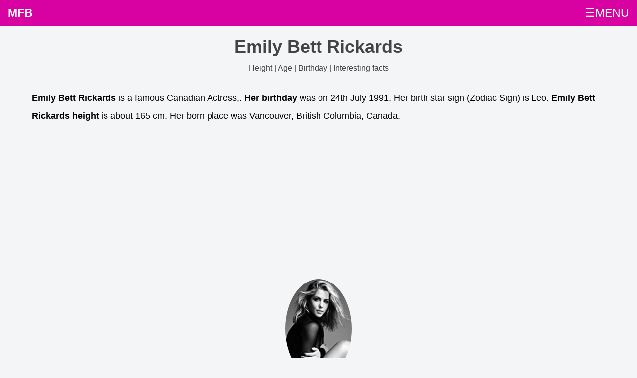

--- FILE ---
content_type: text/html; charset=UTF-8
request_url: https://mostfamousbirthdays.com/emily-bett-rickards-144678-age-height-born-details.php
body_size: 4700
content:
<!DOCTYPE html><html lang="en-US">
<head>
<link rel="stylesheet" href="style.css">    
<meta charset='UTF-8'>
   <meta http-equiv='X-UA-Compatible' content='IE=edge'>
   <meta name='viewport' content='width=device-width, initial-scale=1, minimum-scale=1'>
   <link rel='shortcut icon' href='https://mostfamousbirthdays.com/favicon.ico' type='image/x-icon'>
   <title>Emily Bett Rickards birthday, age, height & details</title>
  <link rel='canonical' href='https://mostfamousbirthdays.com/emily-bett-rickards-144678-age-height-born-details.php'>
   <meta name='description' content="Emily Bett Rickards is a famous Canadian Actress,. Emily Bett Rickards's birthday & Zodian sign. Age, height in feets & cm and other details about Emily Bett Rickards. List of other celebrities having similar birthdays. How tall is Emily Bett Rickards">
   <meta itemprop='description' content="Emily Bett Rickards is a famous Canadian Actress,. Emily Bett Rickards's birthday & Zodian sign. Age, height in feets & cm and other details about Emily Bett Rickards. List of other celebrities having similar birthdays. How tall is Emily Bett Rickards">  
   <meta itemprop='image' content="https://mostfamousbirthdays.com//profile5/emily-bett-rickards-144678.jpg">
   <meta property='og:image' content="https://mostfamousbirthdays.com//profile5/emily-bett-rickards-144678.jpg"/>
   <meta property='og:title' content="Emily Bett Rickards birthday, age, height & details"/>
   <meta property='og:description' content="Emily Bett Rickards is a famous Canadian Actress,. Emily Bett Rickards's birthday & Zodian sign. Age, height in feets & cm and other details about Emily Bett Rickards. List of other celebrities having similar birthdays. How tall is Emily Bett Rickards"/>
   <meta property='og:url' content="https://mostfamousbirthdays.com/emily-bett-rickards-144678-age-height-born-details.php"/>
   <meta property='og:type' content="website"/>
   <meta property='og:site_name' content="Most Famous Birthdays"/>
   <meta name='twitter:card' content='summary'>
   <meta name='twitter:title' content="Emily Bett Rickards birthday, age, height & details">
   <meta name='twitter:description' content="Emily Bett Rickards is a famous Canadian Actress,. Emily Bett Rickards's birthday & Zodian sign. Age, height in feets & cm and other details about Emily Bett Rickards. List of other celebrities having similar birthdays. How tall is Emily Bett Rickards">
   <meta name='twitter:image' content='https://mostfamousbirthdays.com//profile5/emily-bett-rickards-144678.jpg'>
   <meta name='twitter:site' content='@MostFamousBirthdays.com'>
   <meta name='twitter:creator' content='@MostFamousBirthdays'><script type='application/ld+json'>            
{
"@context": "http://schema.org/",
"@type": "WebPage",
"name": "Emily Bett Rickards birthday, age, height & details",
"description": "Emily Bett Rickards is a famous Canadian Actress,. Emily Bett Rickards's birthday & Zodian sign. Age, height in feets & cm and other details about Emily Bett Rickards. List of other celebrities having similar birthdays. How tall is Emily Bett Rickards"  
} 
</script><script async src="https://pagead2.googlesyndication.com/pagead/js/adsbygoogle.js?client=ca-pub-3998637804056718"
     crossorigin="anonymous"></script>
</head>
<body>
<div class="topnav" id="myTopnav">
    
    <a class="active" href="https://mostfamousbirthdays.com">MFB</a>
    <a href="https://mostfamousbirthdays.com/january-12-birthday-people.php">Today Birthdays</a>
    <a href="https://mostfamousbirthdays.com/january-11-birthday-people.php">Yesterday Birthdays</a>
    <a href="https://mostfamousbirthdays.com/january-13-birthday-people.php">Tomorrow Birthdays</a>
    <a href="javascript:void(0);" class="icon icon1" onclick="myFunction()">
☰MENU</a></div>


<script>
function myFunction() {
    var x = document.getElementById("myTopnav");
    if (x.className === "topnav") {
        x.className += " responsive";
    } else {
        x.className = "topnav";
    }
}
</script><div class="container">
<div class="section">   
<div itemscope itemtype="http://schema.org/Person">
    <div class="headingarea" >
      <h1 itemprop="name">Emily Bett Rickards<br><span class="h1sub">Height | Age | Birthday | Interesting facts</span></h1>
    </div>
    <p><strong>Emily Bett Rickards</strong> is a famous Canadian Actress,. <strong>Her birthday</strong> was on 24th July 1991. Her birth star sign (Zodiac Sign) is Leo. <strong>Emily Bett Rickards height</strong> is about 165 cm. Her born place was Vancouver, British Columbia, Canada. </p>
    <div class="addsection">
<script async src="https://pagead2.googlesyndication.com/pagead/js/adsbygoogle.js?client=ca-pub-3998637804056718" crossorigin="anonymous"></script>
<!-- MFB_SIDE_LG -->
<ins class="adsbygoogle"
     style="display:block;min-height:300px"
     data-ad-client="ca-pub-3998637804056718"
     data-ad-slot="5171540597"
     data-ad-format="auto"
     data-full-width-responsive="true"></ins>
<script>
     (adsbygoogle = window.adsbygoogle || []).push({});
</script> 
</div>    <div class="biopic"><center><img src="https://mostfamousbirthdays.com/profile5/emily-bett-rickards-144678.jpg" itemprop="image" alt="Emily Bett Rickards Birthday, Height and zodiac sign" title="Emily Bett Rickards Birthday, Height and zodiac sign"></center></div>
</div>

<section class="accordion">
  <input type="checkbox" name="collapse" id="biodata">
  <h2 class="handle">
    <label for="biodata">Emily Bett Rickards Biodata</label>
  </h2>
  <div class="content"><p>See the quick bio facts about Emily Bett Rickards  <div style="overflow-x:auto;"><table><thead><tr><th>Bio</th><th>Details</th></tr></thead><tbody><tr><td>Gender</td><td><span itemprop="gender">female</span></td></tr><tr><td>Profession</td><td><span itemprop="jobTitle">Actress,</span></td></tr><tr><td>Birthday (M/D/Y)</td><td>July-24-1991 <a href="https://mostfamousbirthdays.com/july-24-birthday-people.php" class="blocklink">View July 24 Birthdays</a></td></tr><tr><td>Birthday (iso 8601 format)</td><td><span itemprop="birthDate">1991-07-24T00:00:00-07:00</span></td></tr><tr><td>Star Sign (Zodiac Sign)</td><td>Leo</td></tr><tr><td>Height in cm</td><td><span itemprop="height">165</span></td></tr><tr><td>Height in feet & inches</td><td>5 ft 4 ins</td></tr><tr><td>Born Place</td><td><span itemprop="birthPlace">Vancouver, British Columbia, Canada</span></td></tr><tr><td>Current Age in years</td><td>31 years 5 months 19 days</td></tr></tbody></table></div></p>
  </div>
</section>

<section class="accordion">
  <input type="checkbox" name="collapse" id="pro_bday_share">
  <h2 class="handle">
    <label for="pro_bday_share">Celebrities with same Birthday of Emily Bett Rickards</label>
  </h2>
  <div class="content"><p>See some of the famous people who born in same month, date and year of <strong>Emily Bett Rickards Birthday</strong>
  <ul class="boxes">
<li class="box"><center><img src="https://mostfamousbirthdays.com/profile/pixie-lott-41062.jpg" alt="Pixie Lott"></center><br><a href="https://mostfamousbirthdays.com/pixie-lott-41062-age-height-born-details.php" title="Pixie Lott">Pixie Lott</a><br>British Lyricists & Songwriters,<br>DOB : January-12-1991</li><li class="box"><center><img src="https://mostfamousbirthdays.com/default.webp" alt="Sayra Von"></center><br><a href="https://mostfamousbirthdays.com/sayra-von-267878-age-height-born-details.php" title="Sayra Von">Sayra Von</a><br>American ,actress<br>DOB : January-12-1991</li><li class="box"><center><img src="https://mostfamousbirthdays.com/default.webp" alt="Grace Noel"></center><br><a href="https://mostfamousbirthdays.com/grace-noel-271259-age-height-born-details.php" title="Grace Noel">Grace Noel</a><br>Russian ,actress<br>DOB : January-12-1991</li><li class="box"><center><img src="https://mostfamousbirthdays.com/default.webp" alt="Shae Snow"></center><br><a href="https://mostfamousbirthdays.com/shae-snow-271475-age-height-born-details.php" title="Shae Snow">Shae Snow</a><br>American ,actress<br>DOB : January-12-1991</li><li class="box"><center><img src="https://mostfamousbirthdays.com/profile26/david-nilsson-302598.webp" alt="David Nilsson"></center><br><a href="https://mostfamousbirthdays.com/david-nilsson-302598-age-height-born-details.php" title="David Nilsson">David Nilsson</a><br>Swedish ,association football player<br>DOB : January-12-1991</li><li class="box"><center><img src="https://mostfamousbirthdays.com/profile26/ezequiel-calvente-308094.webp" alt="Ezequiel Calvente"></center><br><a href="https://mostfamousbirthdays.com/ezequiel-calvente-308094-age-height-born-details.php" title="Ezequiel Calvente">Ezequiel Calvente</a><br>Spanish ,association football player<br>DOB : January-12-1991</li></ul></p>
  </div>
</section>

<section class="accordion">
  <input type="checkbox" name="collapse" id="pro_bday_share_country_year">
  <h2 class="handle">
    <label for="pro_bday_share_country_year">Celebrities with same age of Emily Bett Rickards</label>
  </h2>
  <div class="content"><p>See some of the famous people who born in same month and year of Emily Bett Rickards Birthday
<ul class="boxes">
<li class="box"><center><img src="https://mostfamousbirthdays.com/profile/calum-worthy-13665.jpg" alt="Calum Worthy"></center><br><a href="https://mostfamousbirthdays.com/calum-worthy-13665-age-height-born-details.php" title="Calum Worthy">Calum Worthy</a><br>Canadian Actor,<br>DOB : January-28-1991</li><li class="box"><center><img src="https://mostfamousbirthdays.com/profile/charles-melton-15149.jpg" alt="Charles Melton"></center><br><a href="https://mostfamousbirthdays.com/charles-melton-15149-age-height-born-details.php" title="Charles Melton">Charles Melton</a><br>American Actor,<br>DOB : January-4-1991</li><li class="box"><center><img src="https://mostfamousbirthdays.com/profile/ben-hardy-15164.jpg" alt="Ben Hardy"></center><br><a href="https://mostfamousbirthdays.com/ben-hardy-15164-age-height-born-details.php" title="Ben Hardy">Ben Hardy</a><br>British Actor,<br>DOB : January-2-1991</li><li class="box"><center><img src="https://mostfamousbirthdays.com/profile/amy-jackson-15681.jpg" alt="Amy Jackson"></center><br><a href="https://mostfamousbirthdays.com/amy-jackson-15681-age-height-born-details.php" title="Amy Jackson">Amy Jackson</a><br>British, Manx Actress,<br>DOB : January-31-1991</li><li class="box"><center><img src="https://mostfamousbirthdays.com/profile/willa-fitzgerald-19721.jpg" alt="Willa Fitzgerald"></center><br><a href="https://mostfamousbirthdays.com/willa-fitzgerald-19721-age-height-born-details.php" title="Willa Fitzgerald">Willa Fitzgerald</a><br>American Actress,<br>DOB : January-17-1991</li><li class="box"><center><img src="https://mostfamousbirthdays.com/profile/chase-ryan-26174.jpg" alt="Chase Ryan"></center><br><a href="https://mostfamousbirthdays.com/chase-ryan-26174-age-height-born-details.php" title="Chase Ryan">Chase Ryan</a><br>American Singer,<br>DOB : January-30-1991</li><li class="box"><center><img src="https://mostfamousbirthdays.com/profile/pixie-lott-41062.jpg" alt="Pixie Lott"></center><br><a href="https://mostfamousbirthdays.com/pixie-lott-41062-age-height-born-details.php" title="Pixie Lott">Pixie Lott</a><br>British Lyricists & Songwriters,<br>DOB : January-12-1991</li><li class="box"><center><img src="https://mostfamousbirthdays.com/profile2/jameson-moss-55006.jpg" alt="Jameson Moss"></center><br><a href="https://mostfamousbirthdays.com/jameson-moss-55006-age-height-born-details.php" title="Jameson Moss">Jameson Moss</a><br>American Actor,<br>DOB : January-17-1991</li><li class="box"><center><img src="https://mostfamousbirthdays.com/profile3/alexandra-grey-56918.jpg" alt="Alexandra Grey"></center><br><a href="https://mostfamousbirthdays.com/alexandra-grey-56918-age-height-born-details.php" title="Alexandra Grey">Alexandra Grey</a><br>American Actress,<br>DOB : January-4-1991</li><li class="box"><center><img src="https://mostfamousbirthdays.com/profile3/jeanine-mason-57446.jpg" alt="Jeanine Mason"></center><br><a href="https://mostfamousbirthdays.com/jeanine-mason-57446-age-height-born-details.php" title="Jeanine Mason">Jeanine Mason</a><br>American Actress,<br>DOB : January-14-1991</li><li class="box"><center><img src="https://mostfamousbirthdays.com/profile3/rachel-dipillo-58102.jpg" alt="Rachel DiPillo"></center><br><a href="https://mostfamousbirthdays.com/rachel-dipillo-58102-age-height-born-details.php" title="Rachel DiPillo">Rachel DiPillo</a><br>American Actress,<br>DOB : January-26-1991</li><li class="box"><center><img src="https://mostfamousbirthdays.com/profile4/kayla-radomski-59939.jpg" alt="Kayla Radomski"></center><br><a href="https://mostfamousbirthdays.com/kayla-radomski-59939-age-height-born-details.php" title="Kayla Radomski">Kayla Radomski</a><br>American Actress,<br>DOB : January-19-1991</li></ul></p>
  </div>
</section>

<section class="accordion">
  <input type="checkbox" name="collapse" id="pro_bday_share_height_year">
  <h2 class="handle">
    <label for="pro_bday_share_height_year">Celebrities with same age & height of Emily Bett Rickards</label>
  </h2>
  <div class="content"><p>See some of the famous people who is having same age (Born in same year) & <strong>height of Emily Bett Rickards ( 165 cm)</strong>.
<ul class="boxes">
<li class="box"><center><img src="https://mostfamousbirthdays.com/profile/malese-jow-443.jpg" alt="Malese Jow"></center><br><a href="https://mostfamousbirthdays.com/malese-jow-443-age-height-born-details.php" title="Malese Jow">Malese Jow</a><br>American Animal Rights Activists,<br>DOB : February-18-1991</li><li class="box"><center><img src="https://mostfamousbirthdays.com/profile/anwar-jibawi-6000.jpg" alt="Anwar Jibawi"></center><br><a href="https://mostfamousbirthdays.com/anwar-jibawi-6000-age-height-born-details.php" title="Anwar Jibawi">Anwar Jibawi</a><br>American Vlogger,<br>DOB : August-9-1991</li><li class="box"><center><img src="https://mostfamousbirthdays.com/profile/kayla-itsines-6395.jpg" alt="Kayla Itsines"></center><br><a href="https://mostfamousbirthdays.com/kayla-itsines-6395-age-height-born-details.php" title="Kayla Itsines">Kayla Itsines</a><br>Australian Instagram Fitness Models,<br>DOB : May-21-1991</li><li class="box"><center><img src="https://mostfamousbirthdays.com/profile/leanna-decker-6456.jpg" alt="Leanna Decker"></center><br><a href="https://mostfamousbirthdays.com/leanna-decker-6456-age-height-born-details.php" title="Leanna Decker">Leanna Decker</a><br>American Instagram Models,<br>DOB : August-31-1991</li><li class="box"><center><img src="https://mostfamousbirthdays.com/profile/stefflon-don-10126.jpg" alt="Stefflon Don"></center><br><a href="https://mostfamousbirthdays.com/stefflon-don-10126-age-height-born-details.php" title="Stefflon Don">Stefflon Don</a><br>British Singer,<br>DOB : December-14-1991</li><li class="box"><center><img src="https://mostfamousbirthdays.com/profile/kyle-massey-14525.jpg" alt="Kyle Massey"></center><br><a href="https://mostfamousbirthdays.com/kyle-massey-14525-age-height-born-details.php" title="Kyle Massey">Kyle Massey</a><br>American Actor,<br>DOB : August-28-1991</li><li class="box"><center><img src="https://mostfamousbirthdays.com/profile/madelyn-deutch-16903.jpg" alt="Madelyn Deutch"></center><br><a href="https://mostfamousbirthdays.com/madelyn-deutch-16903-age-height-born-details.php" title="Madelyn Deutch">Madelyn Deutch</a><br>American Actress,<br>DOB : March-23-1991</li><li class="box"><center><img src="https://mostfamousbirthdays.com/profile/india-oxenberg-17682.jpg" alt="India Oxenberg"></center><br><a href="https://mostfamousbirthdays.com/india-oxenberg-17682-age-height-born-details.php" title="India Oxenberg">India Oxenberg</a><br>American Actress,<br>DOB : June-7-1991</li><li class="box"><center><img src="https://mostfamousbirthdays.com/profile/emily-rickards-17707.jpg" alt="Emily Rickards"></center><br><a href="https://mostfamousbirthdays.com/emily-rickards-17707-age-height-born-details.php" title="Emily Rickards">Emily Rickards</a><br>Canadian Actress,<br>DOB : July-24-1991</li><li class="box"><center><img src="https://mostfamousbirthdays.com/profile/lucy-watson-18527.jpg" alt="Lucy Watson"></center><br><a href="https://mostfamousbirthdays.com/lucy-watson-18527-age-height-born-details.php" title="Lucy Watson">Lucy Watson</a><br>British Business People,<br>DOB : February-20-1991</li><li class="box"><center><img src="https://mostfamousbirthdays.com/profile/willa-fitzgerald-19721.jpg" alt="Willa Fitzgerald"></center><br><a href="https://mostfamousbirthdays.com/willa-fitzgerald-19721-age-height-born-details.php" title="Willa Fitzgerald">Willa Fitzgerald</a><br>American Actress,<br>DOB : January-17-1991</li><li class="box"><center><img src="https://mostfamousbirthdays.com/profile/yaris-sanchez-22683.jpg" alt="Yaris Sanchez"></center><br><a href="https://mostfamousbirthdays.com/yaris-sanchez-22683-age-height-born-details.php" title="Yaris Sanchez">Yaris Sanchez</a><br>Dominican Fashion,<br>DOB : February-11-1991</li></ul></p>
  </div>
</section>

<section class="accordion">
  <input type="checkbox" name="collapse" id="pro_bday_share_nation_year">
  <h2 class="handle">
    <label for="pro_bday_share_nation_year">Canadian Celebrities with same age of Emily Bett Rickards</label>
  </h2>
  <div class="content"><p>Here is a list of famous persons who born in same year and same country of Emily Bett Rickards.
<ul class="boxes">
<li class="box"><center><img src="https://mostfamousbirthdays.com/profile/tristan-thompson-1062.jpg" alt="Tristan Thompson"></center><br><a href="https://mostfamousbirthdays.com/tristan-thompson-1062-age-height-born-details.php" title="Tristan Thompson">Tristan Thompson</a><br>Canadian Basketball Players,<br>DOB : March-13-1991</li><li class="box"><center><img src="https://mostfamousbirthdays.com/profile/jordan-clark-1994.jpg" alt="Jordan Clark"></center><br><a href="https://mostfamousbirthdays.com/jordan-clark-1994-age-height-born-details.php" title="Jordan Clark">Jordan Clark</a><br>Canadian Choreographers,<br>DOB : December-29-1991</li><li class="box"><center><img src="https://mostfamousbirthdays.com/profile/chadwithaj-6035.jpg" alt="ChadWithaJ"></center><br><a href="https://mostfamousbirthdays.com/chadwithaj-6035-age-height-born-details.php" title="ChadWithaJ">ChadWithaJ</a><br>Canadian Vlogger,<br>DOB : November-23-1991</li><li class="box"><center><img src="https://mostfamousbirthdays.com/profile/disguised-toast-6270.jpg" alt="Disguised Toast"></center><br><a href="https://mostfamousbirthdays.com/disguised-toast-6270-age-height-born-details.php" title="Disguised Toast">Disguised Toast</a><br>Canadian Gamers,<br>DOB : November-25-1991</li><li class="box"><center><img src="https://mostfamousbirthdays.com/profile/itsyeboi-6312.jpg" alt="ItsYeBoi"></center><br><a href="https://mostfamousbirthdays.com/itsyeboi-6312-age-height-born-details.php" title="ItsYeBoi">ItsYeBoi</a><br>Canadian Gamers,<br>DOB : September-27-1991</li><li class="box"><center><img src="https://mostfamousbirthdays.com/profile/davidparody-6639.jpg" alt="DavidParody"></center><br><a href="https://mostfamousbirthdays.com/davidparody-6639-age-height-born-details.php" title="DavidParody">DavidParody</a><br>Canadian Vlogger,<br>DOB : March-9-1991</li><li class="box"><center><img src="https://mostfamousbirthdays.com/profile/jeydon-wale-7244.jpg" alt="Jeydon Wale"></center><br><a href="https://mostfamousbirthdays.com/jeydon-wale-7244-age-height-born-details.php" title="Jeydon Wale">Jeydon Wale</a><br>Canadian Singer,<br>DOB : October-2-1991</li><li class="box"><center><img src="https://mostfamousbirthdays.com/profile/calum-worthy-13665.jpg" alt="Calum Worthy"></center><br><a href="https://mostfamousbirthdays.com/calum-worthy-13665-age-height-born-details.php" title="Calum Worthy">Calum Worthy</a><br>Canadian Actor,<br>DOB : January-28-1991</li><li class="box"><center><img src="https://mostfamousbirthdays.com/profile/emily-rickards-17707.jpg" alt="Emily Rickards"></center><br><a href="https://mostfamousbirthdays.com/emily-rickards-17707-age-height-born-details.php" title="Emily Rickards">Emily Rickards</a><br>Canadian Actress,<br>DOB : July-24-1991</li><li class="box"><center><img src="https://mostfamousbirthdays.com/profile/sonja-reid-36900.jpg" alt="Sonja Reid"></center><br><a href="https://mostfamousbirthdays.com/sonja-reid-36900-age-height-born-details.php" title="Sonja Reid">Sonja Reid</a><br>Canadian Gamers,<br>DOB : February-12-1991</li><li class="box"><center><img src="https://mostfamousbirthdays.com/profile/parker-j-39197.jpg" alt="Parker J"></center><br><a href="https://mostfamousbirthdays.com/parker-j-39197-age-height-born-details.php" title="Parker J">Parker J</a><br>Canadian Vlogger,<br>DOB : October-2-1991</li><li class="box"><center><img src="https://mostfamousbirthdays.com/profile5/richard-harmon-129203.jpg" alt="Richard Harmon"></center><br><a href="https://mostfamousbirthdays.com/richard-harmon-129203-age-height-born-details.php" title="Richard Harmon">Richard Harmon</a><br>Canadian Actor,<br>DOB : August-18-1991</li></ul></p>
  </div>
</section>

<section class="accordion">
  <input type="checkbox" name="collapse" id="pro_bday_share_nation_year_height">
  <h2 class="handle">
    <label for="pro_bday_share_nation_year_height">Canadian Celebrities with same height & age of Emily Bett Rickards</label>
  </h2>
  <div class="content"><p>Here is a list of most famous people who born in same year and with same height of Emily Bett Rickards.
<ul class="boxes">
<li class="box"><center><img src="https://mostfamousbirthdays.com/profile/emily-rickards-17707.jpg" alt="Emily Rickards"></center><br><a href="https://mostfamousbirthdays.com/emily-rickards-17707-age-height-born-details.php" title="Emily Rickards">Emily Rickards</a><br>Canadian Actress,<br>DOB : July-24-1991</li><li class="box"><center><img src="https://mostfamousbirthdays.com/profile5/default.jpg" alt="Vasilios Filippakis"></center><br><a href="https://mostfamousbirthdays.com/vasilios-filippakis-130016-age-height-born-details.php" title="Vasilios Filippakis">Vasilios Filippakis</a><br>Canadian Actor,<br>DOB : August-8-1991</li><li class="box"><center><img src="https://mostfamousbirthdays.com/profile5/default.jpg" alt="Taylor Abrahamse"></center><br><a href="https://mostfamousbirthdays.com/taylor-abrahamse-130127-age-height-born-details.php" title="Taylor Abrahamse">Taylor Abrahamse</a><br>Canadian Actor,<br>DOB : May-7-1991</li><li class="box"><center><img src="https://mostfamousbirthdays.com/profile5/kacey-rohl-144692.jpg" alt="Kacey Rohl"></center><br><a href="https://mostfamousbirthdays.com/kacey-rohl-144692-age-height-born-details.php" title="Kacey Rohl">Kacey Rohl</a><br>Canadian Actress,<br>DOB : August-6-1991</li><li class="box"><center><img src="https://mostfamousbirthdays.com/profile5/samantha-win-144922.jpg" alt="Samantha Win"></center><br><a href="https://mostfamousbirthdays.com/samantha-win-144922-age-height-born-details.php" title="Samantha Win">Samantha Win</a><br>Canadian Actress,<br>DOB : March-29-1991</li><li class="box"><center><img src="https://mostfamousbirthdays.com/profile5/chloe-dufour-lapointe-146101.jpg" alt="Chloe Dufour-Lapointe"></center><br><a href="https://mostfamousbirthdays.com/chloe-dufour-lapointe-146101-age-height-born-details.php" title="Chloe Dufour-Lapointe">Chloe Dufour-Lapointe</a><br>Canadian Actress,<br>DOB : December-2-1991</li><li class="box"><center><img src="https://mostfamousbirthdays.com/profile25/alicia-dea-josipovic-265721.webp" alt="Alicia Dea Josipovic"></center><br><a href="https://mostfamousbirthdays.com/alicia-dea-josipovic-265721-age-height-born-details.php" title="Alicia Dea Josipovic">Alicia Dea Josipovic</a><br>Canadian ,actress<br>DOB : February-16-1991</li><li class="box"><center><img src="https://mostfamousbirthdays.com/profile25/linda-st-pierre-273153.webp" alt="Linda St. Pierre"></center><br><a href="https://mostfamousbirthdays.com/linda-st-pierre-273153-age-height-born-details.php" title="Linda St. Pierre">Linda St. Pierre</a><br>Canadian ,<br>DOB : May-23-1991</li><li class="box"><center><img src="https://mostfamousbirthdays.com/default.webp" alt="Makenna Ruddy"></center><br><a href="https://mostfamousbirthdays.com/makenna-ruddy-273584-age-height-born-details.php" title="Makenna Ruddy">Makenna Ruddy</a><br>Canadian ,<br>DOB : September-19-1991</li></ul></p>
  </div>
</section>

<section class="accordion">
  <input type="checkbox" name="collapse" id="pro_faqs">
  <h2 class="handle">
    <label for="pro_faqs">General Queries about Emily Bett Rickards</label>
  </h2>
  <div class="content" itemscope itemtype="https://schema.org/FAQPage"><p><div itemscope itemprop="mainEntity" itemtype="https://schema.org/Question"><span itemprop="name"><strong>Who is Emily Bett Rickards?</strong></span><br><span itemscope itemprop="acceptedAnswer" itemtype="https://schema.org/Answer"><span itemprop="text">Emily Bett Rickards</strong> is a famous Canadian Actress,</span></span></div><div itemscope itemprop="mainEntity" itemtype="https://schema.org/Question"><span itemprop="name"><strong>When is the birthday of Emily Bett Rickards?</strong></span><br><span itemscope itemprop="acceptedAnswer" itemtype="https://schema.org/Answer"><span itemprop="text">24th July 1991</span></span></div><div itemscope itemprop="mainEntity" itemtype="https://schema.org/Question"><span itemprop="name"><strong>Emily Bett Rickards Zodiac sign</strong></span><br><span itemscope itemprop="acceptedAnswer" itemtype="https://schema.org/Answer"><span itemprop="text">Leo</span></span></div><div itemscope itemprop="mainEntity" itemtype="https://schema.org/Question"><span itemprop="name"><strong>How tall is Emily Bett Rickards?</strong></span><br><span itemscope itemprop="acceptedAnswer" itemtype="https://schema.org/Answer"><span itemprop="text">165 cm</span></span></div></p>
  </div>
</section>

<div class="addsection">
<script async src="https://pagead2.googlesyndication.com/pagead/js/adsbygoogle.js?client=ca-pub-3998637804056718" crossorigin="anonymous"></script>
<!-- MFB_SIDE_LG -->
<ins class="adsbygoogle"
     style="display:block;min-height:300px"
     data-ad-client="ca-pub-3998637804056718"
     data-ad-slot="5171540597"
     data-ad-format="auto"
     data-full-width-responsive="true"></ins>
<script>
     (adsbygoogle = window.adsbygoogle || []).push({});
</script> 
</div>

</div>        
</div>    
<div class="footdiv footerboxes">
    <div class="footerbox">
        <strong>Month-wise Birthdays</strong><br>
   <a href="https://mostfamousbirthdays.com/january-born-people.php">Birthdays in January</a><br>
   <a href="https://mostfamousbirthdays.com/february-born-people.php">Birthdays in February</a><br> 
   <a href="https://mostfamousbirthdays.com/march-born-people.php">Birthdays in March</a><br>
   <a href="https://mostfamousbirthdays.com/april-born-people.php">Birthdays in April</a><br>
   <a href="https://mostfamousbirthdays.com/may-born-people.php">Birthdays in May</a><br> 
   <a href="https://mostfamousbirthdays.com/june-born-people.php">Birthdays in June</a><br>
   <a href="https://mostfamousbirthdays.com/july-born-people.php">Birthdays in July</a><br>
   <a href="https://mostfamousbirthdays.com/august-born-people.php">Birthdays in August</a><br> 
   <a href="https://mostfamousbirthdays.com/september-born-people.php">Birthdays in September</a><br>
   <a href="https://mostfamousbirthdays.com/october-born-people.php">Birthdays in October</a><br>
   <a href="https://mostfamousbirthdays.com/november-born-people.php">Birthdays in November</a><br> 
   <a href="https://mostfamousbirthdays.com/december-born-people.php">Birthdays in December</a><br>
    </div>
    <div class="footerbox">
    </div>
    <div class="footerbox">
    <strong>MFB</strong><br>
        <a href="https://mostfamousbirthdays.com/">Home</a><br>
        <a href="https://mostfamousbirthdays.com/privacy-policy.php">Privacy Policy</a><br>
        <a href="https://mostfamousbirthdays.com/contact.php">Contact Us</a><br>
        <a href="https://mostfamousbirthdays.com/contact.php">Removal Request</a><br>
    </div>    
</div>
<div class="copyarea"><center>&copy;2023 Mostfamousbirthdays.com</center></div>    
</body>
</html>

<!-- Cached -->

--- FILE ---
content_type: text/html; charset=utf-8
request_url: https://www.google.com/recaptcha/api2/aframe
body_size: 267
content:
<!DOCTYPE HTML><html><head><meta http-equiv="content-type" content="text/html; charset=UTF-8"></head><body><script nonce="dEeCGDwa0AnDNo0wzWzZLw">/** Anti-fraud and anti-abuse applications only. See google.com/recaptcha */ try{var clients={'sodar':'https://pagead2.googlesyndication.com/pagead/sodar?'};window.addEventListener("message",function(a){try{if(a.source===window.parent){var b=JSON.parse(a.data);var c=clients[b['id']];if(c){var d=document.createElement('img');d.src=c+b['params']+'&rc='+(localStorage.getItem("rc::a")?sessionStorage.getItem("rc::b"):"");window.document.body.appendChild(d);sessionStorage.setItem("rc::e",parseInt(sessionStorage.getItem("rc::e")||0)+1);localStorage.setItem("rc::h",'1766231529361');}}}catch(b){}});window.parent.postMessage("_grecaptcha_ready", "*");}catch(b){}</script></body></html>

--- FILE ---
content_type: text/css
request_url: https://mostfamousbirthdays.com/style.css
body_size: 1943
content:
body{font-size:18px;width:100%;margin:auto;line-height:2em;font-family:Arial,Helvetica,sans-serif!important; background-color:#f4f5f6}
a{color:#0275d8; text-decoration:none}
a:hover{text-decoration: underline;}
.topnav{overflow:hidden;background-color:#d802a2}
.topnav a{float:left;display:block;color:#FFFFFF;text-align:center;padding:8px 16px;text-decoration:none;font-size:1.3em}
.topnav a:hover{background-color:#ddd;color:#000}
.active{color:#FFF;font-weight:bolder}
.topnav .icon,.topnav a:not(:first-child){display:none}
.topnav a.icon{float:right;display:block}
.topnav.responsive{position:relative}
.topnav.responsive a.icon1{position:absolute;right:0;top:0}
.topnav.responsive a{float:none;display:block;text-align:left}
.header{padding: 5px 5px;background: #fff;border: none;border-radius: 0;margin-bottom: 5px;box-shadow: 1px 1px 3px rgba(0, 0, 0, 0.1); text-align:center}
.articlebody,.textarea{width:80%;margin:auto}ul.breadcrumb{padding:5px 16px;list-style:none}
ul.breadcrumb li{display:inline;font-size:.9em}
ul.breadcrumb li+li:before{padding:8px;color:#000;content:"/\00a0"}
ul.breadcrumb li a{color:#0275d8;text-decoration:none}
ul.breadcrumb li a:hover{color:#01447e;text-decoration:underline}
table{border-collapse:collapse;border-spacing:0}
table,td,th{border:1px solid #ddd;padding:8px;line-height:2}
.footerarea{background-color:#F0F7F7;border-top:2px solid #dde8e8;padding:2em;text-align:center}
.footerarea a{color:#0077b3;display:inline-block;margin-right:2em}
@media only screen and (max-width:600px){.header h1{font-size:1.2em}.articlebody,.textarea{width:90%}}.articlebody{padding-top:1em;padding-bottom:2em;color:#424A4F;font-size:1em;text-align:left!important}.header h1{color: #1A1A1A;font-size:1.5em}.breadcrump,.breadcrump a{color:#FFF;font-size:1em}.footertext{width:80%}.prenext{display:inline-block;padding:1em;margin-right:3em;}#toc_container{background:#f9f9f9;border:1px solid #aaa;display:table;font-size:95%;margin-bottom:1em;padding:20px;width:auto}.toc_title{font-weight:700;text-align:center}#toc_container li,#toc_container ul,#toc_container ul li{list-style:none!important}@media only screen and (max-width:1000px){.side_flt{display:block;width:100% !important;float:none !important;}.leftside{display:block;width:100% !important;float:none !important;}}.side_flt{float:left;width:300px;}.leftside{float:left; width:calc(90% - 300px);padding-right:10px;} a.buttonlink{display:inline-block; width:250px; padding:5px; background-color:#0099FF; color:#FFFFFF; text-decoration:none; text-align:center}tr.active{ background-color: #CCCCCC;color:#000000; font-weight:bold; }table{ width:90%; margin-top:10px; margin-bottom:10px;} .searchForm
input.searchtxt{height:40px;font-size:1.2rem;color:#4dbdeb;font-weight:700;border-radius:4px;box-shadow:inset 0 1px 1px rgb(0 0 0 / 8%);padding:6px 12px;max-width:500px;width:80%;margin:auto;padding-right:50px}.searchbtn{margin-left:-50px;background-color:#fff;border:none;color:#fff}.boxes{display:grid;grid-template-columns:1fr 1fr}a.box{margin:10px;display:block;background-color:#09f;padding:5px;color:#fff;font-size:.9em}img.image{max-width:100%;height:320px}@media only screen and (max-width:1000px){.boxes{display:block;float:none}}
.boxes
{
    display: grid;
    grid-template-columns: 1fr 1fr 1fr 1fr ; 
    list-style-type: none;
}

.box
{
    margin: 10px;
    color:#7c7b7b !important;   
    padding: 5px;
    box-shadow: 0 3px 5px rgb(0 0 0 / 0.2);
    background-color: #FFFFFF; 
    text-align: center;
 
}
.box img, .biopic img
{
    height:200px !important;
    -webkit-filter: grayscale(100%); /* Safari 6.0 - 9.0 */
  filter: grayscale(100%);
}
.box img:hover, .biopic img:hover {
    filter: none;
      -webkit-filter: grayscale(0);
      -webkit-transform: scale(1.01);
      border-radius:0%;
    }
    .biopic img
    {
    border-radius: 50%;
    }

.box a
{
    color: #d802a2;
    font-size: 1.1em;
    font-weight: bold;
}
a
{
    color: #d802a2;   
}
.container
{
    max-width: 90%;
    margin: auto;
}
.headingarea
{
    text-align: center;
    color: #444444;
}
.headingarea h1
{
    font-size: 2em;
}
a.buttonlinks
{
    display: block;
    width: 400px;
    margin: auto;
    padding: 10px;
    background-color: #d802a2;
    color: #FFFFFF;
    text-align: center;
}
a.links
{
    display: block;
    padding: 10px;
    background-color: #d802a2;
    color: #FFFFFF;
}

.footdiv
{
  
    padding: 20px;
    margin-top: 50px; 
    background-color: #FFFFFF;
}
.footdiv a
{
    color: #000000;
    font-size: .9em;
}.footerboxes
{
    display: grid;
    grid-template-columns: 1fr 1fr 1fr ;  
}
.footerbox
{
    margin: 10px;
    padding: 5px;
    box-shadow: 0 1px 1px rgb(0 0 0 / 0.2);
    background-color: #FFFFFF;
}
.col {
    flex: 1;
    background-color: #fff;
    box-shadow: 0 11px 40px 0 rgb(79 118 157 / 10%);
    padding: 10px 5px;
    margin: 5px;
    color: #868990;
}
 .flex-grid {
    display: flex;
    flex-wrap: wrap;
}
.current, .pagelink {
    background-color: #d802a2;
    text-align: center;
    color: #fff;
}
.pagelink a{
    color: #fff; 
}
.current {
    background-color: #999;
}
@media only screen and (max-width: 800px) {
    body {
        font-size:16px;
    }
    .footerboxes,.boxes
    {
        display: block;
        width: 100%;
        float: none;
    }
    .flex-grid {
        display: block;
    }
  }
  .selectbox {
    background-color: #d802a2;
    color: white;
    padding: 12px;
    width: 250px;
    border: none;
    font-size: 20px;
    box-shadow: 0 5px 25px rgba(0, 0, 0, 0.2);
    -webkit-appearance: button;
    appearance: button;
    outline: none;
  }
  
  
  .selectbox::before {
    content: "\f13a";
    font-family: FontAwesome;
    position: absolute;
    top: 0;
    right: 0;
    width: 20%;
    height: 100%;
    text-align: center;
    font-size: 28px;
    line-height: 45px;
    color: rgba(255, 255, 255, 0.5);
    background-color: rgba(255, 255, 255, 0.1);
    pointer-events: none;
  }
  
  .selectbox:hover::before {
    color: rgba(255, 255, 255, 0.6);
    background-color: rgba(255, 255, 255, 0.2);
  }
  
  .selectbox select option {
    padding: 30px;
  }
/*
 CSS for the main interaction
*/
.accordion > input[type="checkbox"] {
    position: absolute;
    left: -100vw;
  }
  
  .accordion .content {
    overflow-y: hidden;
    height: 0;
    transition: height 0.3s ease;
  }
  
  .accordion > input[type="checkbox"]:checked ~ .content {
    height: auto;
    overflow: visible;
  }
  
  .accordion label {
    display: block;
  }
  
 
  .accordion {
    margin-bottom: 1em;
    background-color: #FFFFFF;
    
  }
  
  .accordion > input[type="checkbox"]:checked ~ .content {
    padding: 15px;
    border: 1px solid #e8e8e8;
    border-top: 0;
  }
  
  .accordion .handle {
    margin: 0;
    font-size: 1.125em;
    line-height: 1.2em;
  }
  
  .accordion label {
    color: #000000;
    cursor: pointer;
    font-weight: normal;
    padding: 15px;
    background: #ffffff;
    font-weight: bold; text-align: center;
  }

  .accordion label::before { content: ' '; display: inline-block; border-top: 5px solid transparent; border-bottom: 5px solid transparent; border-left: 5px solid currentColor; vertical-align: middle; margin-right: .7rem; transform: translateY(-2px); transition: transform .2s ease-out; }
  
  .accordion label:hover,
  .accordion label:focus {
    background: #d802a2;
    color: #FFFFFF;
  }
  


  .accordion p:last-child {
    margin-bottom: 0;
  }
  .h1sub {
    font-size: 16px;
    font-weight: 400;
}